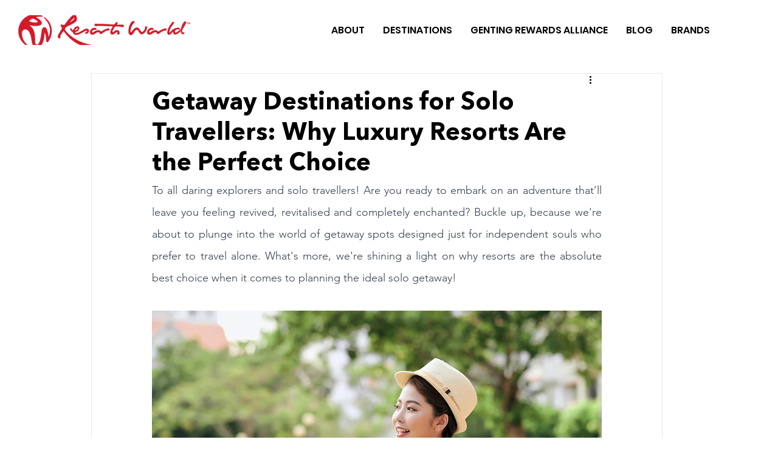

--- FILE ---
content_type: text/css; charset=utf-8
request_url: https://www.resortsworldglobal.genting/_serverless/pro-gallery-css-v4-server/layoutCss?ver=2&id=6fuou-not-scoped&items=3656_1440_760%7C3517_750_422&container=8275.09375_740_273.9375_720&options=gallerySizeType:px%7CenableInfiniteScroll:true%7CtitlePlacement:SHOW_ON_HOVER%7CgridStyle:1%7CimageMargin:5%7CgalleryLayout:2%7CisVertical:true%7CnumberOfImagesPerRow:2%7CgallerySizePx:300%7CcubeRatio:1.7777777777777777%7CcubeType:fill%7CgalleryThumbnailsAlignment:none
body_size: -215
content:
#pro-gallery-6fuou-not-scoped [data-hook="item-container"][data-idx="0"].gallery-item-container{opacity: 1 !important;display: block !important;transition: opacity .2s ease !important;top: 0px !important;left: 0px !important;right: auto !important;height: 206px !important;width: 368px !important;} #pro-gallery-6fuou-not-scoped [data-hook="item-container"][data-idx="0"] .gallery-item-common-info-outer{height: 100% !important;} #pro-gallery-6fuou-not-scoped [data-hook="item-container"][data-idx="0"] .gallery-item-common-info{height: 100% !important;width: 100% !important;} #pro-gallery-6fuou-not-scoped [data-hook="item-container"][data-idx="0"] .gallery-item-wrapper{width: 368px !important;height: 206px !important;margin: 0 !important;} #pro-gallery-6fuou-not-scoped [data-hook="item-container"][data-idx="0"] .gallery-item-content{width: 368px !important;height: 206px !important;margin: 0px 0px !important;opacity: 1 !important;} #pro-gallery-6fuou-not-scoped [data-hook="item-container"][data-idx="0"] .gallery-item-hover{width: 368px !important;height: 206px !important;opacity: 1 !important;} #pro-gallery-6fuou-not-scoped [data-hook="item-container"][data-idx="0"] .item-hover-flex-container{width: 368px !important;height: 206px !important;margin: 0px 0px !important;opacity: 1 !important;} #pro-gallery-6fuou-not-scoped [data-hook="item-container"][data-idx="0"] .gallery-item-wrapper img{width: 100% !important;height: 100% !important;opacity: 1 !important;} #pro-gallery-6fuou-not-scoped [data-hook="item-container"][data-idx="1"].gallery-item-container{opacity: 1 !important;display: block !important;transition: opacity .2s ease !important;top: 0px !important;left: 373px !important;right: auto !important;height: 206px !important;width: 367px !important;} #pro-gallery-6fuou-not-scoped [data-hook="item-container"][data-idx="1"] .gallery-item-common-info-outer{height: 100% !important;} #pro-gallery-6fuou-not-scoped [data-hook="item-container"][data-idx="1"] .gallery-item-common-info{height: 100% !important;width: 100% !important;} #pro-gallery-6fuou-not-scoped [data-hook="item-container"][data-idx="1"] .gallery-item-wrapper{width: 367px !important;height: 206px !important;margin: 0 !important;} #pro-gallery-6fuou-not-scoped [data-hook="item-container"][data-idx="1"] .gallery-item-content{width: 367px !important;height: 206px !important;margin: 0px 0px !important;opacity: 1 !important;} #pro-gallery-6fuou-not-scoped [data-hook="item-container"][data-idx="1"] .gallery-item-hover{width: 367px !important;height: 206px !important;opacity: 1 !important;} #pro-gallery-6fuou-not-scoped [data-hook="item-container"][data-idx="1"] .item-hover-flex-container{width: 367px !important;height: 206px !important;margin: 0px 0px !important;opacity: 1 !important;} #pro-gallery-6fuou-not-scoped [data-hook="item-container"][data-idx="1"] .gallery-item-wrapper img{width: 100% !important;height: 100% !important;opacity: 1 !important;} #pro-gallery-6fuou-not-scoped .pro-gallery-prerender{height:206.4375px !important;}#pro-gallery-6fuou-not-scoped {height:206.4375px !important; width:740px !important;}#pro-gallery-6fuou-not-scoped .pro-gallery-margin-container {height:206.4375px !important;}#pro-gallery-6fuou-not-scoped .pro-gallery {height:206.4375px !important; width:740px !important;}#pro-gallery-6fuou-not-scoped .pro-gallery-parent-container {height:206.4375px !important; width:745px !important;}